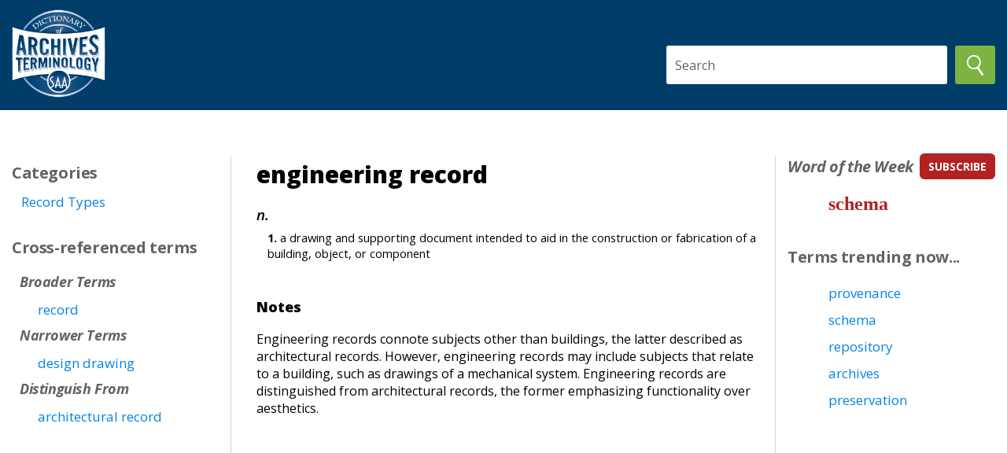

--- FILE ---
content_type: text/html
request_url: https://dictionary.archivists.org/entry/engineering-record.html
body_size: 3275
content:
<!DOCTYPE html>
<html lang="en">
<head>
	<meta charset="utf-8">
	<meta http-equiv="x-ua-compatible" content="ie=edge">
	<meta name="viewport" content="width=device-width, initial-scale=1.0">
	<title>SAA Dictionary: engineering record</title>
	<link rel="shortcut icon" href="/images/saa_pressblog_favicon_1.ico" type="image/x-icon">
	<link media="all" rel="stylesheet" href="/css/main.css">
	<link media="all" rel="stylesheet" href="/css/saa_sources.css">
	<link media="all" rel="stylesheet" href="/css/saa_glossary.css">
	<link href="https://fonts.googleapis.com/css?family=Montserrat%7COpen+Sans:400,600,600i,700,700i,800&display=swap" rel="stylesheet">
	<script src="https://cdnjs.cloudflare.com/ajax/libs/jquery/3.4.1/jquery.min.js"
		integrity="sha256-CSXorXvZcTkaix6Yvo6HppcZGetbYMGWSFlBw8HfCJo="
		crossorigin="anonymous"></script>
	<script src="/js/jquery.main.js" defer></script>
	<!-- Google Tag Manager -->
	<script>
		(function(w,d,s,l,i){w[l]=w[l]||[];w[l].push({'gtm.start':
		new Date().getTime(),event:'gtm.js'});var f=d.getElementsByTagName(s)[0],
		j=d.createElement(s),dl=l!='dataLayer'?'&l='+l:'';j.async=true;j.src=
		'https://www.googletagmanager.com/gtm.js?id='+i+dl;f.parentNode.insertBefore(j,f);
		})(window,document,'script','dataLayer','GTM-MDT8WZM');
	</script>
	<!-- End Google Tag Manager -->
	<!-- Global site tag (gtag.js) - Google Analytics -->
	<script async src="https://www.googletagmanager.com/gtag/js?id=UA-20304477-1"></script>
	<script>
		window.dataLayer = window.dataLayer || [];
		function gtag(){dataLayer.push(arguments);}
		gtag('js', new Date());
		gtag('config', 'UA-20304477-1');
	</script>
	<script async='async' src='https://www.googletagservices.com/tag/js/gpt.js'></script>
	<script>
		var googletag = googletag || {};
		googletag.cmd = googletag.cmd || [];
	</script>
	<script>
		googletag.cmd.push(function () {
			googletag.defineSlot('/21684494206/naylor/npi/saa0/web00/rightrail_mid1', [[300,250]], 'div-gpt-ad-rightrail_mid1').setTargeting('pos', ['1']).setTargeting('div_id', ['rightrail_mid1']).addService(googletag.pubads());
			googletag.pubads().enableSingleRequest();
			googletag.pubads().collapseEmptyDivs();
			googletag.pubads().setTargeting('template', []).setTargeting('category', []).setTargeting('search', []).setTargeting('ch', []).setTargeting('env', ['staging']).setTargeting('tags', []).setTargeting('prog', ['no']);
			googletag.pubads().enableLazyLoad({renderMarginPercent: 0});
			googletag.enableServices();
		});
	</script>
</head>
<body>
	<!-- Google Tag Manager (noscript) -->
	<noscript>
		<iframe src="https://www.googletagmanager.com/ns.html?id=GTM-MDT8WZM"
			height="0" width="0" style="display:none;visibility:hidden"></iframe>
	</noscript>
	<!-- End Google Tag Manager (noscript) -->

	<div id="wrapper">
		<header id="header">
			<div class="container">
				<strong class="logo">
					<a href="/index.html">
						<img src="/images/logo.png" alt="Society of American Archivists logo">
					</a>
				</strong>
				<div>
                    <form action="/search.html">
						<div class="search">
							<input type="text" size="40" placeholder="Search" id="search" name="search" class="search">
							<button><img src="/images/search.png" alt="Search button"></button>
						</div>
                    </form>
				</div>
			</div>
		</header>
		<main id="main">
			<section class="content">
				<div class="container">
					<div class="info-block left-column">
						<ul class="info-list">
			<li><h2>Categories</h2><ul class="link-list"><li class="category"><a href="/category/record-types.html">Record Types</a></li></ul></li>
			<li><h2>Cross-referenced terms</h2><ul class="info-list-italic">
<li><h2>Broader Terms</h2><ul class="link-list"><li><a href="/entry/record.html">record</a></li></ul></li>
<li><h2>Narrower Terms</h2><ul class="link-list"><li><a href="/entry/design-drawing.html">design drawing</a></li></ul></li>
<li><h2>Distinguish From</h2><ul class="link-list"><li><a href="/entry/architectural-record.html">architectural record</a></li></ul></li>
</ul></li>
		</ul>
					</div>
					<div class="text-block main-content">
						<div class="text-holder">
		<h1>engineering record</h1>
		<span xmlns="http://www.w3.org/1999/xhtml" xmlns:h="http://www.w3.org/1999/xhtml" class="entry" tag="dictionary" id="3916" sortkey="engineering-record">
<span class="content">


<span class="body">

<span class="posblk"><span class="poshead">n.</span>

<span class="senseblk">
<span class="sense"><a name="109891"></a>a drawing and supporting document intended to aid in the construction or fabrication of a building, object, or component</span></span>
</span>
</span>


</span>
</span>

	</div>
	<div class="text-holder"><h3>Notes</h3>
<span class="p">Engineering records connote subjects other than buildings, the latter described as architectural records. However, engineering records may include subjects that relate to a building, such as drawings of a mechanical system. Engineering records are distinguished from architectural records, the former emphasizing functionality over aesthetics.</span>
</div>
					</div>
					<div class="info-block right-column">
						<ul class="info-list">
							<li>
								<div class="title-holder">
									<h2>Word of the Week</h2>
									<a href="https://www2.archivists.org/word-of-the-week" class="subscribe">subscribe</a>
								</div>
								<div class="link-list">
									<div id=wotw></div>
								</div>
							</li>
							<li>
								<h2>Terms trending now...</h2>
								<ul class="link-list" id="trending">
								</ul>
							</li>
						</ul>
						<div class="banner-holder">
							<div id='div-gpt-ad-rightrail_mid1'>
								<script>
									googletag.cmd.push(function() { googletag.display('div-gpt-ad-rightrail_mid1'); });
								</script>
							</div>
						</div>
					</div>
				</div>
			</section>
		</main>
		<footer id="footer">
			<div class="container">
				<strong class="logo">
					<a href="https://www2.archivists.org">
						<img src="/images/SAAHoriz-Blue_200.png" alt="SAA logo">
					</a>
				</strong>
				<ul class="footer-list">
					<li><a href="/browse/A.html">Browse by Alphabet</a></li>
					<li><a href="https://www2.archivists.org/dictionary/suggest-a-term">Suggest a Term</a></li>
					<li><a href="https://www2.archivists.org/dictionary/feedback">Provide Feedback</a></li>
				</ul>
				<ul class="footer-list small-list">
					<li><a href="https://www2.archivists.org/privacy">Privacy & Confidentiality</a></li>
					<li><a href="https://www2.archivists.org/disclaimer">Disclaimer</a></li>
					<li><a href="https://www2.archivists.org/contact">Contact Us</a></li>
				</ul>
				<span class="copy">Copyright &copy; 2005-2026 by SAA. All rights reserved.</span>
			</div>
		</footer>
	</div>
	<script>
		var writes=[];
		document.write=[].push.bind(writes);
	</script>
	<script type="text/javascript" src="https://archivists.us3.list-manage.com/generate-js/?u=56c4cfbec1ee5b2a284e7e9d6&fid=10225&show=1"></script>
	<script>
		var mailchimp=writes.join(" ");
		var m=mailchimp.slice(64, -12);
		var wotw=m.replace(/Word of the Week: /gi, '');
		document.getElementById("wotw").innerHTML=wotw;
	</script>
	<script>
		// Toggle citations.
		function toggleCitations(id) {
			btn = $(id);
			cites = $(id + ' ~ span');
			if (cites.is(':visible')) {
				btn.text(' (View Citations)');
				cites.hide();
			}
			else {
				btn.text(' (Hide Citations)');
				cites.show();
			}
		}
		// Trending.
        $( function() {
            $.getJSON("/data/trending.json", function(data) {
                var links = '';
                $.each(data, function(key, val) {
                    links += '<li><a href="/entry/' + key + '.html">' + val + '</a></li>';
                });
                $("#trending").html(links);
            });
        });
	</script>
    </body>
</html>


--- FILE ---
content_type: text/html; charset=UTF-8
request_url: https://archivists.us3.list-manage.com/generate-js/?u=56c4cfbec1ee5b2a284e7e9d6&fid=10225&show=1
body_size: 1141
content:
document.write("<div class=\"display_archive\"><div class=\"campaign\">01\/13\/2026 - <a href=\"https:\/\/us3.campaign-archive.com\/?u=56c4cfbec1ee5b2a284e7e9d6&id=2492b94f5b\" title=\"Word of the Week: schema\" target=\"_blank\">Word of the Week: schema<\/a><\/div><\/div>");

--- FILE ---
content_type: text/html; charset=utf-8
request_url: https://www.google.com/recaptcha/api2/aframe
body_size: 266
content:
<!DOCTYPE HTML><html><head><meta http-equiv="content-type" content="text/html; charset=UTF-8"></head><body><script nonce="Wh5sOqwf8qsy6bJnRV_nEw">/** Anti-fraud and anti-abuse applications only. See google.com/recaptcha */ try{var clients={'sodar':'https://pagead2.googlesyndication.com/pagead/sodar?'};window.addEventListener("message",function(a){try{if(a.source===window.parent){var b=JSON.parse(a.data);var c=clients[b['id']];if(c){var d=document.createElement('img');d.src=c+b['params']+'&rc='+(localStorage.getItem("rc::a")?sessionStorage.getItem("rc::b"):"");window.document.body.appendChild(d);sessionStorage.setItem("rc::e",parseInt(sessionStorage.getItem("rc::e")||0)+1);localStorage.setItem("rc::h",'1768747474012');}}}catch(b){}});window.parent.postMessage("_grecaptcha_ready", "*");}catch(b){}</script></body></html>

--- FILE ---
content_type: text/css
request_url: https://dictionary.archivists.org/css/saa_sources.css
body_size: 405
content:
.short-title {
  font-weight: bold;
  display: block;
}

.long-title {
  display: block;
  margin-bottom: 10px;
}

.secondary-info {
  display: block;
}

.secondary-info::before {
  content: "[";
}

.secondary-info::after {
  content: "]";
}

#scrollToTopButton {
  display: none;
  position: fixed;
  bottom: 30px;
  right: 40px;
  z-index: 99;
  background-color: white;
}
